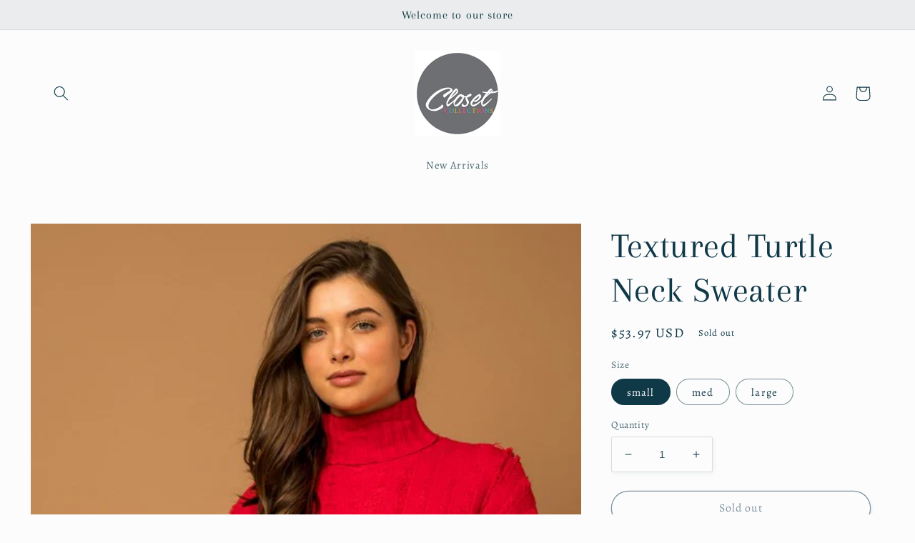

--- FILE ---
content_type: text/javascript; charset=utf-8
request_url: https://collectionsmt.com/products/textured-turtle-neck-sweater.js
body_size: 283
content:
{"id":7886150500550,"title":"Textured Turtle Neck Sweater","handle":"textured-turtle-neck-sweater","description":"\u003cp data-mce-fragment=\"1\"\u003eThis Textured Turtle Neck Sweater features a textured knit that provides warmth and comfort. Perfect for cool weather, this stylish sweater will be your go-to for cozy style.\u003c\/p\u003e","published_at":"2023-11-24T13:19:11-07:00","created_at":"2023-11-24T13:19:11-07:00","vendor":"Closet Collections Montana","type":"","tags":[],"price":5397,"price_min":5397,"price_max":5397,"available":false,"price_varies":false,"compare_at_price":null,"compare_at_price_min":0,"compare_at_price_max":0,"compare_at_price_varies":false,"variants":[{"id":42960819224774,"title":"small","option1":"small","option2":null,"option3":null,"sku":"","requires_shipping":true,"taxable":true,"featured_image":null,"available":false,"name":"Textured Turtle Neck Sweater - small","public_title":"small","options":["small"],"price":5397,"weight":0,"compare_at_price":null,"inventory_management":"shopify","barcode":"19224774","requires_selling_plan":false,"selling_plan_allocations":[]},{"id":42960819257542,"title":"med","option1":"med","option2":null,"option3":null,"sku":"","requires_shipping":true,"taxable":true,"featured_image":null,"available":false,"name":"Textured Turtle Neck Sweater - med","public_title":"med","options":["med"],"price":5397,"weight":0,"compare_at_price":null,"inventory_management":"shopify","barcode":"19257542","requires_selling_plan":false,"selling_plan_allocations":[]},{"id":42960819290310,"title":"large","option1":"large","option2":null,"option3":null,"sku":"","requires_shipping":true,"taxable":true,"featured_image":null,"available":false,"name":"Textured Turtle Neck Sweater - large","public_title":"large","options":["large"],"price":5397,"weight":0,"compare_at_price":null,"inventory_management":"shopify","barcode":"19290310","requires_selling_plan":false,"selling_plan_allocations":[]}],"images":["\/\/cdn.shopify.com\/s\/files\/1\/2318\/5407\/files\/18848070_81c42107-fa62-4c5a-800a-f13911432661.jpg?v=1700857153","\/\/cdn.shopify.com\/s\/files\/1\/2318\/5407\/files\/18848070_ff1a3d4e-6daa-4554-9fad-77e7bc2706a1.jpg?v=1700857153"],"featured_image":"\/\/cdn.shopify.com\/s\/files\/1\/2318\/5407\/files\/18848070_81c42107-fa62-4c5a-800a-f13911432661.jpg?v=1700857153","options":[{"name":"Size","position":1,"values":["small","med","large"]}],"url":"\/products\/textured-turtle-neck-sweater","media":[{"alt":null,"id":28760040243398,"position":1,"preview_image":{"aspect_ratio":0.666,"height":800,"width":533,"src":"https:\/\/cdn.shopify.com\/s\/files\/1\/2318\/5407\/files\/18848070_81c42107-fa62-4c5a-800a-f13911432661.jpg?v=1700857153"},"aspect_ratio":0.666,"height":800,"media_type":"image","src":"https:\/\/cdn.shopify.com\/s\/files\/1\/2318\/5407\/files\/18848070_81c42107-fa62-4c5a-800a-f13911432661.jpg?v=1700857153","width":533},{"alt":null,"id":28760040276166,"position":2,"preview_image":{"aspect_ratio":0.666,"height":800,"width":533,"src":"https:\/\/cdn.shopify.com\/s\/files\/1\/2318\/5407\/files\/18848070_ff1a3d4e-6daa-4554-9fad-77e7bc2706a1.jpg?v=1700857153"},"aspect_ratio":0.666,"height":800,"media_type":"image","src":"https:\/\/cdn.shopify.com\/s\/files\/1\/2318\/5407\/files\/18848070_ff1a3d4e-6daa-4554-9fad-77e7bc2706a1.jpg?v=1700857153","width":533}],"requires_selling_plan":false,"selling_plan_groups":[]}